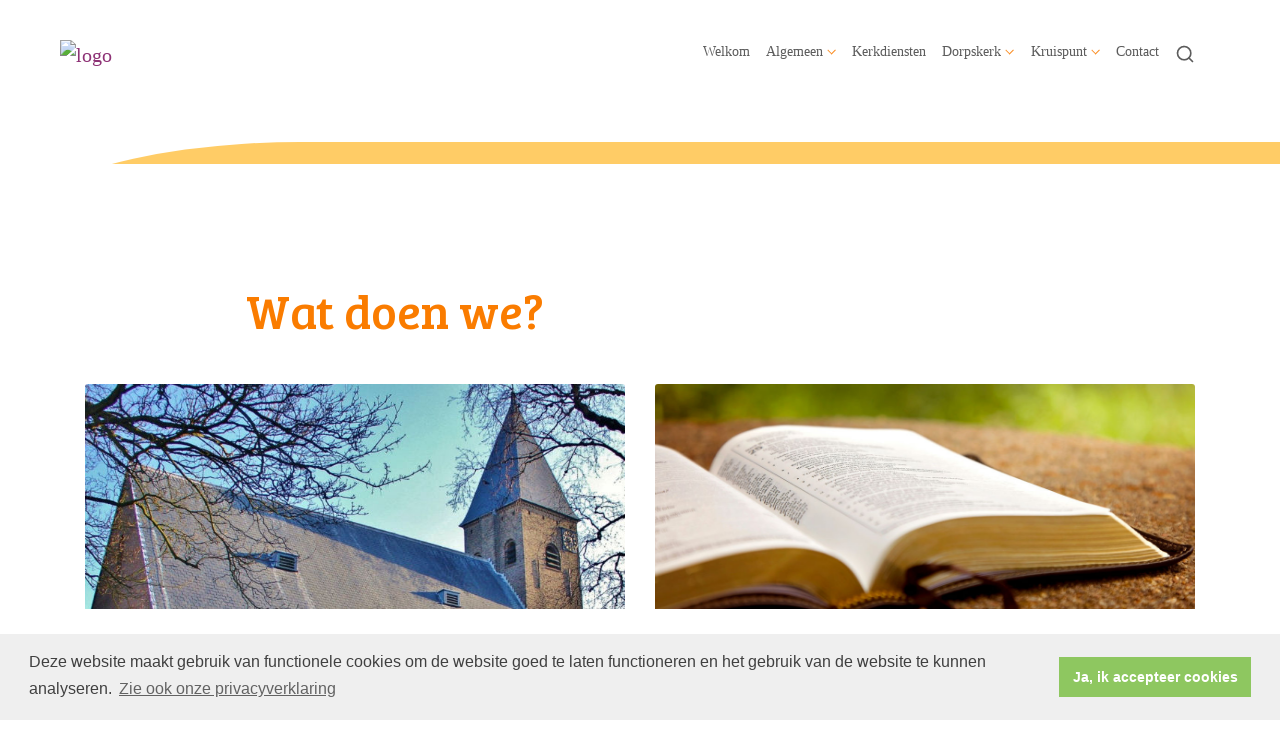

--- FILE ---
content_type: text/html; charset=utf-8
request_url: https://www.pg-spvb.nl/sp_wat_doen_we
body_size: 41764
content:

<!DOCTYPE html>
<html lang="nl" class="">
<head>
    <!--https://xd.adobe.com/view/74c78e5b-ba8c-40e4-607b-b75140077362-02f6/grid-->
    <meta charset="utf-8">
    
    
    <meta name="viewport" content="width=device-width, initial-scale=1, shrink-to-fit=no">
    <meta name="author" content="Human Content B.V.">
    <meta name="generator" content="Protesantsekerk.net">
    <meta name="copyright" content="Human Content Media Producties B.V." />
     
<meta property="og:title" content="Kerkdienst Info"/><meta property="og:image" content="//www.pg-spvb.nl/uploads/klant467/Kerkdiensten_SP.jpg"/><meta property="og:url" content="https://www.pg-spvb.nl/default.aspx?lIntNavId=15524"/><meta property="og:type" content="website"/><meta property="og:description" content="&nbsp;
Kerkdiensten >>

Kerkdiensten (live) op YouTube >>

&nbsp;
"/>


    
        <meta name="title" content="Wat doen we? - PG Santpoort & Velserbroek" />
        <meta name="description" content="Protestantse gemeente te Santpoort en Velserbroek" />
        <meta name="keywords" content="Dorpskerk, Kruispunt, Dichtbij, PKN, PG, Protestants, Christelijk, Kerk, Kerk Onderweg, Gemeente, Santpoort, Velserbroek, Polderman, V.d. Berg, Zuidema, Kerkonderweg" />
        <meta name="language" content="Dutch" />
        <meta name="document-type" content="Public" />
        <meta name="document-distribution" content="Local" />
        <meta name="cache-control" content="Public" />
        <title>Wat doen we? - PG Santpoort & Velserbroek</title>
        <script>
  (function(i,s,o,g,r,a,m){i['GoogleAnalyticsObject']=r;i[r]=i[r]||function(){
  (i[r].q=i[r].q||[]).push(arguments)},i[r].l=1*new Date();a=s.createElement(o),
  m=s.getElementsByTagName(o)[0];a.async=1;a.src=g;m.parentNode.insertBefore(a,m)
  })(window,document,'script','//www.google-analytics.com/analytics.js','ga');

  ga('create', 'UA-75462017-1', 'auto');
  ga('send', 'pageview');

</script>
        
        <script src="/js/vendor/jquery-3.4.1.min.js"></script>
        <script src="/js/vendor/bootstrap-4.4.1/bootstrap.min.js"></script>
        <script src="/sjabloon18/js/protnet.js"></script>
        <link rel="stylesheet" href="//image.protestantsekerk.net/js/fancybox/source/jquery.fancybox.css?v=2.1.5" type="text/css" media="screen" />
        <script type="text/javascript" src="//image.protestantsekerk.net/js/fancybox/source/jquery.fancybox.pack.js?v=2.1.5"></script>
    
        <link href="/sjabloon18/css/bootstrap/bootstrap.min.css" rel="stylesheet" />
        <link href="/sjabloon18/css/bootstrap/bootstrap-grid.min.css" rel="stylesheet" />
        <link href="/sjabloon18/css/bootstrap/bootstrap-reboot.min.css" rel="stylesheet" />
        <link href="/sjabloon18/css/protnet.css?versie=6" rel="stylesheet" />

        <link href="/uploads/klant467/alg/stylesheet.css?v=Nov22025437PM" rel="stylesheet" type="text/css" />
        <link href="/stylesheetOveral.css?versie=7" rel="stylesheet" />
    
    <link href="https://fonts.googleapis.com/css?family=Bree+Serif&display=swap" rel="stylesheet">

   <style>
   .kerkdienstname {
       display:none;
   }
   .smoelenboek-zoek {
       width: 100%;
   }
   </style>

    
        <link rel="stylesheet" type="text/css" href="//cdnjs.cloudflare.com/ajax/libs/cookieconsent2/3.0.3/cookieconsent.min.css" />
        <script src="//cdnjs.cloudflare.com/ajax/libs/cookieconsent2/3.0.3/cookieconsent.min.js"></script>
        <script>
            window.addEventListener("load", function () {
                window.cookieconsent.initialise({
                    "palette": {
                        "popup": {
                            "background": "#efefef",
                            "text": "#404040"
                        },
                        "button": {
                            "background": "#8ec760",
                            "text": "#ffffff"
                        }
                    },
                    "content": {
                        "message": "Deze website maakt gebruik van functionele cookies om de website goed te laten functioneren en het gebruik van de website te kunnen analyseren.",
                        "dismiss": "Ja, ik accepteer cookies",
                            
                        "link": "Zie ook onze privacyverklaring",
                        "href": "/privacyverklaring.aspx"
                        

                    }
                })
            });
        </script>
    
</head>

<body class="hasbanner banner_type_nav">
    <div id="overlay" ></div>
    
        <a class="navbar-brand" href="/">
            <img class="logo" src="//image.protestantsekerk.net/uploads/klant467/Probeersel_GO_met_Verdana.jpg" title="PG Santpoort & Velserbroek" alt="logo" />
        </a>
    
    <header class="container">
        <nav class="navbar navbar-expand-lg navbar-light">
            <button class="navbar-toggler hidden-lg-up collapsed" type="button" data-toggle="collapse" data-target="#navbarsDefault" aria-controls="navbarsDefault" aria-expanded="false" aria-label="Toggle navigation">
                <div></div>
            </button>
            <div class="collapse navbar-collapse navbar-toggleable-md" id="navbarsDefault">
                 <ul class="navbar-nav ml-auto">
                 
                 
                    
                        <li id="repmenu1_li_control_0" class="dropdown nav-item ">
                            <a class="nav-link " href="//www.pg-spvb.nl/home">Welkom</a>
                            
                                     <ul class="dropdown-menu" aria-labelledby="navbarDropdownMenuLink">
                                
                                     <li><a class="dropdown-item " href="//www.pg-spvb.nl/home">Welkom</a>
                                        
                                    </li>
                                </ul>
                        </li>
                    
                        <li id="repmenu1_li_control_1" class="dropdown nav-item ">
                            <span class="nav-link dropdown-toggle " id="navbarDropdownMenuLink" data-toggle="dropdown" aria-haspopup="true" aria-expanded="false">Algemeen</span>
                            
                                     <ul class="dropdown-menu" aria-labelledby="navbarDropdownMenuLink">
                                
                                     <li><a class="dropdown-item " href="//www.pg-spvb.nl/activiteiten">Activiteiten</a>
                                        <ul class="dropdown-menu sub-menu">
                                                <li><a class="dropdown-item" href="//www.pg-spvb.nl/activiteiten">Activiteiten</a></li>
                                            </ul>
                                    </li>
                                
                                     <li><a class="dropdown-item " href="//www.pg-spvb.nl/diaconie">Diaconie</a>
                                        <ul class="dropdown-menu sub-menu">
                                                <li><a class="dropdown-item" href="//www.pg-spvb.nl/diaconie">Diaconie</a></li>
                                            </ul>
                                    </li>
                                
                                     <li><a class="dropdown-item " href="//www.pg-spvb.nl/financien">Financiën</a>
                                        <ul class="dropdown-menu sub-menu">
                                                <li><a class="dropdown-item" href="//www.pg-spvb.nl/financien">Financiën</a></li>
                                            </ul>
                                    </li>
                                
                                     <li><a class="dropdown-item " href="//www.pg-spvb.nl/kerkblad_kerkonderweg">Kerkblad</a>
                                        <ul class="dropdown-menu sub-menu">
                                                <li><a class="dropdown-item" href="//www.pg-spvb.nl/kerkblad_kerkonderweg">Kerkblad</a></li>
                                            </ul>
                                    </li>
                                
                                     <li><a class="dropdown-item " href="//www.pg-spvb.nl/lidmaatschap_en_meedoen">Lidmaatschap</a>
                                        <ul class="dropdown-menu sub-menu">
                                                <li><a class="dropdown-item" href="//www.pg-spvb.nl/lidmaatschap_en_meedoen">Lidmaatschap</a></li>
                                            </ul>
                                    </li>
                                
                                     <li><a class="dropdown-item " href="//www.pg-spvb.nl/misbruik">Misbruik?</a>
                                        <ul class="dropdown-menu sub-menu">
                                                <li><a class="dropdown-item" href="//www.pg-spvb.nl/misbruik">Misbruik?</a></li>
                                            </ul>
                                    </li>
                                
                                     <li><a class="dropdown-item " href="//www.pg-spvb.nl/organisatie">Organisatie</a>
                                        <ul class="dropdown-menu sub-menu">
                                                <li><a class="dropdown-item" href="//www.pg-spvb.nl/organisatie">Organisatie</a></li>
                                            </ul>
                                    </li>
                                
                                     <li><a class="dropdown-item " href="//www.pg-spvb.nl/preekvoorziening">Preekvoorziening</a>
                                        <ul class="dropdown-menu sub-menu">
                                                <li><a class="dropdown-item" href="//www.pg-spvb.nl/preekvoorziening">Preekvoorziening</a></li>
                                            </ul>
                                    </li>
                                
                                     <li><a class="dropdown-item " href="//www.pg-spvb.nl/routebeschrijving">Route</a>
                                        <ul class="dropdown-menu sub-menu">
                                                <li><a class="dropdown-item" href="//www.pg-spvb.nl/routebeschrijving">Route</a></li>
                                            </ul>
                                    </li>
                                
                                     <li><a class="dropdown-item " href="//www.pg-spvb.nl/ruimte_huren">Ruimte huren?</a>
                                        <ul class="dropdown-menu sub-menu">
                                                <li><a class="dropdown-item" href="//www.pg-spvb.nl/ruimte_huren">Ruimte huren?</a></li>
                                            </ul>
                                    </li>
                                </ul>
                        </li>
                    
                        <li id="repmenu1_li_control_2" class="dropdown nav-item ">
                            <a class="nav-link " href="//www.pg-spvb.nl/kerkdiensten">Kerkdiensten</a>
                            
                                     <ul class="dropdown-menu" aria-labelledby="navbarDropdownMenuLink">
                                
                                     <li><a class="dropdown-item " href="//www.pg-spvb.nl/kerkdiensten">Kerkdiensten</a>
                                        
                                    </li>
                                </ul>
                        </li>
                    
                        <li id="repmenu1_li_control_3" class="dropdown nav-item active">
                            <span class="nav-link dropdown-toggle active" id="navbarDropdownMenuLink" data-toggle="dropdown" aria-haspopup="true" aria-expanded="false">Dorpskerk</span>
                            
                                     <ul class="dropdown-menu" aria-labelledby="navbarDropdownMenuLink">
                                
                                     <li><a class="dropdown-item " href="//www.pg-spvb.nl/sp_welkom">Woord van welkom</a>
                                        <ul class="dropdown-menu sub-menu">
                                                <li><a class="dropdown-item" href="//www.pg-spvb.nl/sp_welkom">Woord van welkom</a></li>
                                            </ul>
                                    </li>
                                
                                     <li><a class="dropdown-item active" href="//www.pg-spvb.nl/sp_wat_doen_we">Wat doen we?</a>
                                        <ul class="dropdown-menu sub-menu">
                                                <li><a class="dropdown-item" href="//www.pg-spvb.nl/sp_wat_doen_we">Wat doen we?</a></li>
                                            </ul>
                                    </li>
                                
                                     <li><a class="dropdown-item " href="//www.pg-spvb.nl/sp_jeugd">Jeugd</a>
                                        <ul class="dropdown-menu sub-menu">
                                                <li><a class="dropdown-item" href="//www.pg-spvb.nl/sp_jeugd">Jeugd</a></li>
                                            </ul>
                                    </li>
                                
                                     <li><a class="dropdown-item " href="//www.pg-spvb.nl/sp_beeldmateriaal">Beeldmateriaal</a>
                                        <ul class="dropdown-menu sub-menu">
                                                <li><a class="dropdown-item" href="//www.pg-spvb.nl/sp_beeldmateriaal">Beeldmateriaal</a></li>
                                            </ul>
                                    </li>
                                
                                     <li><a class="dropdown-item " href="//www.pg-spvb.nl/100jaardorpskerk">100 jaar Dorpskerk</a>
                                        <ul class="dropdown-menu sub-menu">
                                                <li><a class="dropdown-item" href="//www.pg-spvb.nl/100jaardorpskerk">100 jaar Dorpskerk</a></li>
                                            </ul>
                                    </li>
                                </ul>
                        </li>
                    
                        <li id="repmenu1_li_control_4" class="dropdown nav-item ">
                            <span class="nav-link dropdown-toggle " id="navbarDropdownMenuLink" data-toggle="dropdown" aria-haspopup="true" aria-expanded="false">Kruispunt</span>
                            
                                     <ul class="dropdown-menu" aria-labelledby="navbarDropdownMenuLink">
                                
                                     <li><a class="dropdown-item " href="//www.pg-spvb.nl/vb_welkom">Woord van welkom</a>
                                        <ul class="dropdown-menu sub-menu">
                                                <li><a class="dropdown-item" href="//www.pg-spvb.nl/vb_welkom">Woord van welkom</a></li>
                                            </ul>
                                    </li>
                                
                                     <li><a class="dropdown-item " href="//www.pg-spvb.nl/vb_wat_doen_we">Wat doen we?</a>
                                        <ul class="dropdown-menu sub-menu">
                                                <li><a class="dropdown-item" href="//www.pg-spvb.nl/vb_wat_doen_we">Wat doen we?</a></li>
                                            </ul>
                                    </li>
                                
                                     <li><a class="dropdown-item " href="//www.pg-spvb.nl/hart-voor-velserbroek">Hart voor Velserbroek</a>
                                        <ul class="dropdown-menu sub-menu">
                                                <li><a class="dropdown-item" href="//www.pg-spvb.nl/hart-voor-velserbroek">Hart voor Velserbroek</a></li>
                                            </ul>
                                    </li>
                                
                                     <li><a class="dropdown-item " href="//www.pg-spvb.nl/vb_jeugd">Jeugd</a>
                                        <ul class="dropdown-menu sub-menu">
                                                <li><a class="dropdown-item" href="//www.pg-spvb.nl/vb_jeugd">Jeugd</a></li>
                                            </ul>
                                    </li>
                                
                                     <li><a class="dropdown-item " href="//www.pg-spvb.nl/kerkdienst_gemist">Kerkdienst Gemist</a>
                                        <ul class="dropdown-menu sub-menu">
                                                <li><a class="dropdown-item" href="//www.pg-spvb.nl/kerkdienst_gemist">Kerkdienst Gemist</a></li>
                                            </ul>
                                    </li>
                                
                                     <li><a class="dropdown-item " href="//www.pg-spvb.nl/jubileum_kruispunt_1">30 jaar Kruispunt</a>
                                        <ul class="dropdown-menu sub-menu">
                                                <li><a class="dropdown-item" href="//www.pg-spvb.nl/jubileum_kruispunt_1">30 jaar Kruispunt</a></li>
                                            </ul>
                                    </li>
                                </ul>
                        </li>
                    
                        <li id="repmenu1_li_control_5" class="dropdown nav-item ">
                            <a class="nav-link " href="//www.pg-spvb.nl/contactformulier">Contact</a>
                            
                                     <ul class="dropdown-menu" aria-labelledby="navbarDropdownMenuLink">
                                
                                     <li><a class="dropdown-item " href="//www.pg-spvb.nl/contactformulier">Contact</a>
                                        
                                    </li>
                                </ul>
                        </li>
                    
               
                <li class="nav-item search-icon d-none d-lg-inline-block">
                    <a class="nav-link toggle-search toggle-search-lg"><svg xmlns="http://www.w3.org/2000/svg" width="20" height="20" viewBox="0 0 24 24" fill="none" stroke="currentColor" stroke-width="2" stroke-linecap="round" stroke-linejoin="round" class="feather feather-search"><circle cx="11" cy="11" r="8"></circle><line x1="21" y1="21" x2="16.65" y2="16.65"></line></svg></a>
                </li>
                 
                 
                  
                <li class="nav-item search-icon d-lg-none text-center">
                    <a class=" nav-link toggle-search  toggle-search-mobile"><svg xmlns="http://www.w3.org/2000/svg" width="20" height="20" viewBox="0 0 24 24" fill="none" stroke="currentColor" stroke-width="2" stroke-linecap="round" stroke-linejoin="round" class="feather feather-search"><circle cx="11" cy="11" r="8"></circle><line x1="21" y1="21" x2="16.65" y2="16.65"></line></svg></a>
                    <div id="search-bar-md" style="display:none;">
                        <div class="row">
                            <div class="col-12 mt-3 text-left">
                                <form method="post" action="/zoeken.aspx">
                                <input type="text" id="trefwoord-md" class="trefwoord" name="trefwoord" placeholder="Waar bent u naar op zoek?" /> <svg class="search" xmlns="http://www.w3.org/2000/svg" width="24" height="24" viewBox="0 0 24 24" fill="none" stroke="currentColor" stroke-width="2" stroke-linecap="round" stroke-linejoin="round" class="feather feather-chevron-right"><polyline points="9 18 15 12 9 6"></polyline></svg>
                                </form>
                            </div>
                        </div>
                    </div>
                </li>
                
            </ul>
            </div>
        </nav>
        <div id="search-bar-lg" style="display:none;">
            <div class="row">
                <div class="col-12">
                    <form method="post" action="/zoeken.aspx">
                        <input type="text" id="trefwoord-lg" class="trefwoord" name="trefwoord" placeholder="Waar bent u naar op zoek?" /> <svg class="search" xmlns="http://www.w3.org/2000/svg" width="24" height="24" viewBox="0 0 24 24" fill="none" stroke="currentColor" stroke-width="2" stroke-linecap="round" stroke-linejoin="round" class="feather feather-chevron-right"><polyline points="9 18 15 12 9 6"></polyline></svg>
                    </form>
                </div>
            </div>
        </div>
    </header>
    
    <div id="main-container">
        <div class="banner ">
            <div class="container">
                <div class="row no-gutters "  %>
                    <div class="col-12 col-md-9 offset-md-3">
                        <h1 style='z-index:10;' class='navBanner parallax_scroll'>Wat doen we?</h1>
                        <img style="position:relative; z-index:9;" class="banner-img w-100" title="" alt="" src="//image.protestantsekerk.net/uploads/klant467/Banner___Dorpskerk_9.jpg" />
                    </div>
                </div>
            </div>
        </div>
        
        <div class="content-container w-100">
            <div class="container">
                <div class="row">
                    <!--ALEEEN als je rechts hebt onderstaande 2 divs EN tekstblokken col-md-6 zetten ipv col-md-4 -->
                    <div class="col-12 col-md-12">
                        <div class="row no-guttersXX pl-3 pl-lg-0 pr-3 pr-lg-0">
                            
                            
    
        
    
    
             
                <div class="col-12 col-md-6 mb-3 tekst-blok " >
                <div class="card mb-4 p-0 h-100">
                    <span class="divAfbeelding" style="">
                        <img  class='bd-placeholder-img card-img-top w-100'   alt="" src="//www.pg-spvb.nl/uploads/klant467/Kerkdiensten_SP.jpg">
                    </span>
                    <div class="card-body">
                        
                        <h2 class="tekstblok_pagetitle">Kerkdienst Info</h2>
                                
                        <div class="card-text">
                            &nbsp;
<h5><a class="simple-button-plugin" href="https://www.pg-spvb.nl/kerkdiensten" style="display: inline-block; background-color: rgb(255, 151, 0); border: 1px solid rgb(255, 151, 0); padding: 5px 91px; border-radius: 5px; font-size: 16px; cursor: pointer; color: rgb(255, 255, 255) !important; text-decoration: none !important;" target="_self">Kerkdiensten >></a></h5>

<h5><a class="simple-button-plugin" href="https://www.youtube.com/playlist?list=PL8rsCRoGWM8n_0wYpjg0xv7wWy7KIiSOF" style="display: inline-block; background-color: rgb(255, 151, 0); border: 1px solid rgb(255, 151, 0); padding: 5px 30px; border-radius: 5px; font-size: 16px; cursor: pointer; color: rgb(255, 255, 255) !important; text-decoration: none !important;" target="_blank">Kerkdiensten (live) op YouTube >></a></h5>

<p>&nbsp;</p>

                        </div>
					    
					    
                    </div>
                </div>
            </div>
	    
                <div class="col-12 col-md-6 mb-3 tekst-blok " >
                <div class="card mb-4 p-0 h-100">
                    <span class="divAfbeelding" style="">
                        <img  class='bd-placeholder-img card-img-top w-100'   alt="" src="//www.pg-spvb.nl/uploads/klant467/Activiteiten.jpg">
                    </span>
                    <div class="card-body">
                        
                        <h2 class="tekstblok_pagetitle">Activiteiten</h2>
                                
                        <div class="card-text">
                            Op deze pagina vindt u alle informatie over activiteiten in de Dorpskerk en het Kruispunt.&nbsp;U bent van harte welkom! U kunt zich aanmelden bij de predikant.<br />
&nbsp;
<h5><a class="simple-button-plugin" href="https://www.pg-spvb.nl/activiteiten/" style="display: inline-block; background-color: rgb(255, 151, 0); border: 1px solid rgb(255, 151, 0); padding: 5px 40px; border-radius: 5px; font-size: 16px; cursor: pointer; color: rgb(255, 255, 255) !important; text-decoration: none !important;">Lees meer >></a></h5>
&nbsp;
                        </div>
					    
					    
                    </div>
                </div>
            </div>
	    
                <div class="col-12 col-md-6 mb-3 tekst-blok " onclick="window.open('/sp_pastoraat_jong_en_oud/','_self')" style='cursor:pointer;'>
                <div class="card mb-4 p-0 h-100">
                    <span class="divAfbeelding" style="">
                        <img  class='bd-placeholder-img card-img-top w-100'   alt="" src="//www.pg-spvb.nl/uploads/klant467/(3)Pastoraat.jpg">
                    </span>
                    <div class="card-body">
                        
                        <h2 class="tekstblok_pagetitle">Pastoraat</h2>
                                
                        <div class="card-text">
                            Pastoraat is een mooi woord voor het naar elkaar omzien. Alle gemeenteleden hebben daarin een taak, samen met de bezoekgroepen, ouderlingen en de predikant.<br />
&nbsp;
<h5><a class="simple-button-plugin" href="https://www.pg-spvb.nl/sp_pastoraat_jong_en_oud/" style="display: inline-block; background-color: rgb(255, 151, 0); border: 1px solid rgb(255, 151, 0); padding: 5px 40px; border-radius: 5px; font-size: 16px; cursor: pointer; color: rgb(255, 255, 255) !important; text-decoration: none !important;" target="_self">Lees meer >></a></h5>
&nbsp;
                        </div>
					    <div class="meer-info"><span style="display:none;">Lees meer&nbsp;</span><svg xmlns="http://www.w3.org/2000/svg" width="24" height="24" viewBox="0 0 24 24" fill="none" stroke="currentColor" stroke-width="2" stroke-linecap="round" stroke-linejoin="round" class="feather feather-chevron-right"><polyline points="9 18 15 12 9 6"></polyline></svg></div>
					    
                    </div>
                </div>
            </div>
	    
                <div class="col-12 col-md-6 mb-3 tekst-blok " >
                <div class="card mb-4 p-0 h-100">
                    <span class="divAfbeelding" style="">
                        <img  class='bd-placeholder-img card-img-top w-100'   alt="" src="//www.pg-spvb.nl/uploads/klant467/2016_01_004_(Custom).jpg">
                    </span>
                    <div class="card-body">
                        
                        <h2 class="tekstblok_pagetitle">Jeugd</h2>
                                
                        <div class="card-text">
                            Op deze pagina vind je meer info voor kinderen en jongeren. Zo wordt er regelmatig een kindernevendienst met leuke en leerzame activiteiten georganiseerd en hebben we ook elke maand Kinderkerk.<br />
&nbsp;
<h5><a class="simple-button-plugin" href="https://www.pg-spvb.nl/sp_jeugd" style="display: inline-block; background-color: rgb(255, 151, 0); border: 1px solid rgb(255, 151, 0); padding: 5px 40px; border-radius: 5px; font-size: 16px; cursor: pointer; color: rgb(255, 255, 255) !important; text-decoration: none !important;" target="_self">Lees meer >></a></h5>
&nbsp;
                        </div>
					    
					    
                    </div>
                </div>
            </div>
	    
                <div class="col-12 col-md-6 mb-3 tekst-blok " onclick="window.open('/liturgiecommissie/','_self')" style='cursor:pointer;'>
                <div class="card mb-4 p-0 h-100">
                    <span class="divAfbeelding" style="">
                        <img  class='bd-placeholder-img card-img-top w-100'   alt="" src="//www.pg-spvb.nl/uploads/klant467/Liturgie_werkgroep.jpg">
                    </span>
                    <div class="card-body">
                        
                        <h2 class="tekstblok_pagetitle">Werkgroep eredienst</h2>
                                
                        <div class="card-text">
                            De werkgroep eredienst houdt zich bezig met alle vragen die samenhangen met de gang van zaken bij de zondagse eredienst en andere vieringen. Ze geeft adviezen aan de kerkenraad.<br />
&nbsp;
<h5><a class="simple-button-plugin" href="https://www.pg-spvb.nl/liturgiecommissie/" style="display: inline-block; background-color: rgb(255, 151, 0); border: 1px solid rgb(255, 151, 0); padding: 5px 40px; border-radius: 5px; font-size: 16px; cursor: pointer; color: rgb(255, 255, 255) !important; text-decoration: none !important;" target="_self">Lees meer >></a></h5>
&nbsp;
                        </div>
					    <div class="meer-info"><span style="display:none;">Lees meer&nbsp;</span><svg xmlns="http://www.w3.org/2000/svg" width="24" height="24" viewBox="0 0 24 24" fill="none" stroke="currentColor" stroke-width="2" stroke-linecap="round" stroke-linejoin="round" class="feather feather-chevron-right"><polyline points="9 18 15 12 9 6"></polyline></svg></div>
					    
                    </div>
                </div>
            </div>
	    
                <div class="col-12 col-md-6 mb-3 tekst-blok " onclick="window.open('/dorpskerkcantorij/','_self')" style='cursor:pointer;'>
                <div class="card mb-4 p-0 h-100">
                    <span class="divAfbeelding" style="">
                        <img  class='bd-placeholder-img card-img-top w-100'   alt="" src="//www.pg-spvb.nl/uploads/klant467/Zomerzangavond__(18)_001_(Medium).JPG">
                    </span>
                    <div class="card-body">
                        
                        <h2 class="tekstblok_pagetitle">Dorpskerk-Cantorij</h2>
                                
                        <div class="card-text">
                            Samen zingen verbindt mensen. In woorden en muziek ervaar je wat er in je leeft, kun je jezelf en de ander ontmoeten.&nbsp;De Cantorij van de Dorpskerk is een koor met een vaste kern en daarnaast projectleden.<br />
&nbsp;
<h5><a class="simple-button-plugin" href="https://www.pg-spvb.nl/dorpskerkcantorij/" style="display: inline-block; background-color: rgb(255, 151, 0); border: 1px solid rgb(255, 151, 0); padding: 5px 40px; border-radius: 5px; font-size: 16px; cursor: pointer; color: rgb(255, 255, 255) !important; text-decoration: none !important;" target="_self">Lees meer >></a></h5>
&nbsp;
                        </div>
					    <div class="meer-info"><span style="display:none;">Lees meer&nbsp;</span><svg xmlns="http://www.w3.org/2000/svg" width="24" height="24" viewBox="0 0 24 24" fill="none" stroke="currentColor" stroke-width="2" stroke-linecap="round" stroke-linejoin="round" class="feather feather-chevron-right"><polyline points="9 18 15 12 9 6"></polyline></svg></div>
					    
                    </div>
                </div>
            </div>
	    
                <div class="col-12 col-md-6 mb-3 tekst-blok " onclick="window.open('/voorzanggroep/','_self')" style='cursor:pointer;'>
                <div class="card mb-4 p-0 h-100">
                    <span class="divAfbeelding" style="">
                        <img  class='bd-placeholder-img card-img-top w-100'   alt="" src="//www.pg-spvb.nl/uploads/klant467/Voorzanggroep.jpg">
                    </span>
                    <div class="card-body">
                        
                        <h2 class="tekstblok_pagetitle">Voorzanggroep</h2>
                                
                        <div class="card-text">
                            De voorzanggroep is opgezet om de gemeente te ondersteunen in het zingen van nieuwe liederen uit het Nieuwe Liedboek.&nbsp;De groep bestaat uit een poule van vrijwilligers.<br />
&nbsp;
<h5><a class="simple-button-plugin" href="https://www.pg-spvb.nl/voorzanggroep/" style="display: inline-block; background-color: rgb(255, 151, 0); border: 1px solid rgb(255, 151, 0); padding: 5px 40px; border-radius: 5px; font-size: 16px; cursor: pointer; color: rgb(255, 255, 255) !important; text-decoration: none !important;" target="_self">Lees meer >></a></h5>
&nbsp;
                        </div>
					    <div class="meer-info"><span style="display:none;">Lees meer&nbsp;</span><svg xmlns="http://www.w3.org/2000/svg" width="24" height="24" viewBox="0 0 24 24" fill="none" stroke="currentColor" stroke-width="2" stroke-linecap="round" stroke-linejoin="round" class="feather feather-chevron-right"><polyline points="9 18 15 12 9 6"></polyline></svg></div>
					    
                    </div>
                </div>
            </div>
	    
                <div class="col-12 col-md-6 mb-3 tekst-blok " onclick="window.open('/autorijdienst/','_self')" style='cursor:pointer;'>
                <div class="card mb-4 p-0 h-100">
                    <span class="divAfbeelding" style="">
                        <img  class='bd-placeholder-img card-img-top w-100'   alt="" src="//www.pg-spvb.nl/uploads/klant467/(2)Autorijdienst.jpg">
                    </span>
                    <div class="card-body">
                        
                        <h2 class="tekstblok_pagetitle">Autorijdienst</h2>
                                
                        <div class="card-text">
                            Als u graag naar een kerkdienst in de Dorpskerk wilt, maar het lukt niet (meer) om op eigen gelegenheid te komen, dan kunt u gebruik maken van onze autorijdienst.<br />
&nbsp;
<h5><a class="simple-button-plugin" href="https://www.pg-spvb.nl/autorijdienst/" style="display: inline-block; background-color: rgb(255, 151, 0); border: 1px solid rgb(255, 151, 0); padding: 5px 40px; border-radius: 5px; font-size: 16px; cursor: pointer; color: rgb(255, 255, 255) !important; text-decoration: none !important;" target="_self">Lees meer >></a></h5>
&nbsp;
                        </div>
					    <div class="meer-info"><span style="display:none;">Lees meer&nbsp;</span><svg xmlns="http://www.w3.org/2000/svg" width="24" height="24" viewBox="0 0 24 24" fill="none" stroke="currentColor" stroke-width="2" stroke-linecap="round" stroke-linejoin="round" class="feather feather-chevron-right"><polyline points="9 18 15 12 9 6"></polyline></svg></div>
					    
                    </div>
                </div>
            </div>
	    

    
    
    

    

    

                            
                        </div>
                    </div>
                    
                </div>
            </div>
        </div>
    </div>
   
    
    <footer>
        <div class="container pt-5">
            <div class="row">
                <div class="col-lg-4 border-left" id="navigeer_naar">
                    <h3 class="text-primary">Navigeer naar:</h3>
                    <ul class="nolisting navigeernaar">
                        
                            
                                <li>
                                    <a href="//www.pg-spvb.nl/home" class="text-dark">
                                        Welkom
                                    </a>
                                </li>
                            
                                <li>
                                    <a href="//www.pg-spvb.nl/algemeen" class="text-dark">
                                        Algemeen
                                    </a>
                                </li>
                            
                                <li>
                                    <a href="//www.pg-spvb.nl/kerkdiensten" class="text-dark">
                                        Kerkdiensten
                                    </a>
                                </li>
                            
                                <li>
                                    <a href="//www.pg-spvb.nl/dorpskerk" class="text-dark">
                                        Dorpskerk
                                    </a>
                                </li>
                            
                                <li>
                                    <a href="//www.pg-spvb.nl/kruispunt" class="text-dark">
                                        Kruispunt
                                    </a>
                                </li>
                            
                                <li>
                                    <a href="//www.pg-spvb.nl/contactformulier" class="text-dark">
                                        Contact
                                    </a>
                                </li>
                            
                    </ul>
                </div>
                <div class="my-5 mt-lg-0 col-lg-4" >
                     <table border="0" cellpadding="1" cellspacing="1" style="width: 300px;">
	<thead>
		<tr>
			<th scope="col">
			<h4 style="text-align: left;"><span style="color:#fa7c00;">Dorpskerk</span></h4>
			</th>
			<th scope="col">
			<h4 style="text-align: left;"><span style="color:#fa7c00;">Kruispunt</span></h4>
			</th>
		</tr>
	</thead>
	<tbody>
		<tr>
			<td><span style="font-size:12px;">Burg. Ensched&eacute;laan 65<br />
			2071 AT Santpoort-Noord</span></td>
			<td><span style="font-size:12px;">Zon Bastion 3<br />
			1991 PK Velserbroek</span></td>
		</tr>
	</tbody>
</table>

                 </div>
                <div class="col-lg-4 text-right logopkn">
                    <div class="Socials"><p>Volg ons op:</p>
                           <a href="https://www.facebook.com/KruispuntVelserbroek/" target="_blank" class="sm-icons facebook" title="Facebook" alt="Facebook">
                               <svg class="e-font-icon-svg e-fab-facebook" viewBox="0 0 512 512" xmlns="http://www.w3.org/2000/svg"><path d="M504 256C504 119 393 8 256 8S8 119 8 256c0 123.78 90.69 226.38 209.25 245V327.69h-63V256h63v-54.64c0-62.15 37-96.48 93.67-96.48 27.14 0 55.52 4.84 55.52 4.84v61h-31.28c-30.8 0-40.41 19.12-40.41 38.73V256h68.78l-11 71.69h-57.78V501C413.31 482.38 504 379.78 504 256z"></path></svg>
                           </a>
                        
                           <a href="https://www.instagram.com/kruispuntvelserbroek/" target="_blank" class="sm-icons instagram" title="Instagram" alt="Instagram">
                               <svg class="e-font-icon-svg e-fab-instagram" viewBox="0 0 448 512" xmlns="http://www.w3.org/2000/svg"><path d="M224.1 141c-63.6 0-114.9 51.3-114.9 114.9s51.3 114.9 114.9 114.9S339 319.5 339 255.9 287.7 141 224.1 141zm0 189.6c-41.1 0-74.7-33.5-74.7-74.7s33.5-74.7 74.7-74.7 74.7 33.5 74.7 74.7-33.6 74.7-74.7 74.7zm146.4-194.3c0 14.9-12 26.8-26.8 26.8-14.9 0-26.8-12-26.8-26.8s12-26.8 26.8-26.8 26.8 12 26.8 26.8zm76.1 27.2c-1.7-35.9-9.9-67.7-36.2-93.9-26.2-26.2-58-34.4-93.9-36.2-37-2.1-147.9-2.1-184.9 0-35.8 1.7-67.6 9.9-93.9 36.1s-34.4 58-36.2 93.9c-2.1 37-2.1 147.9 0 184.9 1.7 35.9 9.9 67.7 36.2 93.9s58 34.4 93.9 36.2c37 2.1 147.9 2.1 184.9 0 35.9-1.7 67.7-9.9 93.9-36.2 26.2-26.2 34.4-58 36.2-93.9 2.1-37 2.1-147.8 0-184.8zM398.8 388c-7.8 19.6-22.9 34.7-42.6 42.6-29.5 11.7-99.5 9-132.1 9s-102.7 2.6-132.1-9c-19.6-7.8-34.7-22.9-42.6-42.6-11.7-29.5-9-99.5-9-132.1s-2.6-102.7 9-132.1c7.8-19.6 22.9-34.7 42.6-42.6 29.5-11.7 99.5-9 132.1-9s102.7-2.6 132.1 9c19.6 7.8 34.7 22.9 42.6 42.6 11.7 29.5 9 99.5 9 132.1s2.7 102.7-9 132.1z"></path></svg>
                           </a>
                        
                           <a href="https://www.youtube.com/KerkOnderweg" target="_blank" class="sm-icons youtube" title="You Tube" alt="You Tube">
                               <svg class="e-font-icon-svg e-fab-youtube" viewBox="0 0 576 512" xmlns="http://www.w3.org/2000/svg"><path d="M549.655 124.083c-6.281-23.65-24.787-42.276-48.284-48.597C458.781 64 288 64 288 64S117.22 64 74.629 75.486c-23.497 6.322-42.003 24.947-48.284 48.597-11.412 42.867-11.412 132.305-11.412 132.305s0 89.438 11.412 132.305c6.281 23.65 24.787 41.5 48.284 47.821C117.22 448 288 448 288 448s170.78 0 213.371-11.486c23.497-6.321 42.003-24.171 48.284-47.821 11.412-42.867 11.412-132.305 11.412-132.305s0-89.438-11.412-132.305zm-317.51 213.508V175.185l142.739 81.205-142.739 81.201z"></path></svg>
                           </a>
                        </div>
                    <img src="/sjabloon18/img/logo-trademark-protestantse-kerk.svg" />
                    <img src="/sjabloon18/img/logo-wordmark-protestantse-kerk.svg" />
                </div>
            </div>
        </div>
    </footer>
     

    <div id="imageModal" class="img-modal">
        <div class="img-modal-wrapper">
            <img class="img-modal-content" id="modalImg">
        </div>
        <span class="img-modal-close">&times;</span>
    </div>

    <script src="/jsOveral.js?versie=6"></script>
</body>
</html>






--- FILE ---
content_type: text/plain
request_url: https://www.google-analytics.com/j/collect?v=1&_v=j102&a=934563526&t=pageview&_s=1&dl=https%3A%2F%2Fwww.pg-spvb.nl%2Fsp_wat_doen_we&ul=en-us%40posix&dt=Wat%20doen%20we%3F%20-%20PG%20Santpoort%20%26%20Velserbroek&sr=1280x720&vp=1280x720&_u=IEBAAEABAAAAACAAI~&jid=362366683&gjid=353022830&cid=319087454.1768895732&tid=UA-75462017-1&_gid=1203041599.1768895732&_r=1&_slc=1&z=2115451698
body_size: -449
content:
2,cG-JQ663ESWKK